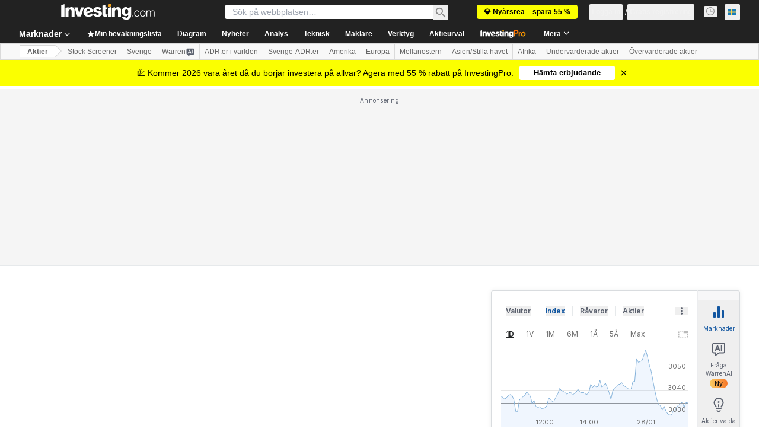

--- FILE ---
content_type: application/javascript
request_url: https://cdn.investing.com/x/d7a58fe/_next/static/chunks/8482.24a3588c48a2f238.js
body_size: 4443
content:
"use strict";(self.webpackChunk_N_E=self.webpackChunk_N_E||[]).push([[8482],{2312:(e,t,r)=>{r.r(t),r.d(t,{default:()=>ei});var n=r(37876),a=r(14232),s=r(60332),l=r(74415),i=r(52324),o=r(56829),c=r(16542),d=r(13897),x=r(76355),m=r(53025),p=r(79724),u=r(15039),h=r.n(u),g=r(18847),f=r.n(g),b=r(53307);let j=f()(()=>Promise.all([r.e(8853),r.e(9152),r.e(429),r.e(5944),r.e(1729),r.e(3580),r.e(9232)]).then(r.bind(r,29232)),{loadableGenerated:{webpack:()=>[29232]},ssr:!1,loading:()=>(0,n.jsx)("div",{className:"h-[300px]"})}),N=f()(()=>Promise.all([r.e(8853),r.e(9152),r.e(429),r.e(5944),r.e(4519)]).then(r.bind(r,34519)).then(e=>e.EquityEarningsForecastCharts),{loadableGenerated:{webpack:()=>[34519]},ssr:!1,loading:()=>(0,n.jsx)("div",{className:"h-[300px]"})}),v=e=>{var t,r;let{className:a}=e,{dataStore:{earningsStore:s,authStore:l,editionStore:{edition:i}}}=(0,o.P)(),c=[];if(s.forecasts.length>0){let e=l.isLoggedIn?s.forecasts:[3,6,9,12,15].map(e=>{let t=new Date;return t.setMonth(t.getMonth()+e),t}).map(e=>({eps:Math.random(),revenue:Math.random(),reportMonth:e.getMonth()+1,reportYear:e.getFullYear()}));c.push(...e)}let d=(null==(r=s.earnings)||null==(t=r[0])?void 0:t.currencyId)||0,x=b.qx[d]||"",m=b.zA[x]||"";return(0,n.jsxs)("div",{className:h()(a,"flex flex-col md:flex-row md:justify-between md:gap-x-12"),children:[(0,n.jsx)(j,{className:"mb-10 sm:mb-12 md:mb-0 md:w-[calc(50%-1.5rem)]",currencySymbol:m}),(0,n.jsx)(N,{className:"md:w-[calc(50%-1.5rem)]",forecasts:c,loggedIn:l.isLoggedIn,edition:i,currencySymbol:m})]})};var y=r(69856),w=function(e){return e.releaseDate="_release_date",e.periodEnd="_earningCal_periodEnd",e.eps="_Actual_EPS",e.epsSurprise="_earnings_eps_surprise",e.forecast="_ec_forecast",e.revenue="_instr_revenue",e.revenueSurprise="_earnings_revenue_surprise",e.reaction="_earnings_reaction",e.reactionTooltip="_earnings_reaction_field_description",e.tableDisclaimer="_earnings_bottom_text",e.loadMore="_equity_earnings_load_more",e.freeSignUp="_login_signUp",e}({}),_=r(44423),S=r(17545),A=r(66289);let M=()=>{let{t:e}=(0,c.A)();return(0,n.jsx)("thead",{children:(0,n.jsxs)("tr",{className:"border-b border-[#e4eaf1]",children:[(0,n.jsx)(_.M_,{className:"sticky left-0 h-[53px] bg-white !pl-1.5 !pr-2.5 text-left !text-xs font-semibold leading-4 before:absolute before:right-[2px] before:top-0 before:h-full before:w-[76px] before:bg-gradient-custom before:content-[''] before:rotate-y-180 after:absolute after:right-[-10px] after:top-0 after:h-full after:w-[10px] after:bg-gradient-custom after:content-['']",label:e(w.releaseDate)}),(0,n.jsx)(_.M_,{className:"h-[53px] !px-1.5 !pl-2.5 text-right !text-xs font-semibold leading-4",label:e(w.periodEnd)}),(0,n.jsx)(_.M_,{className:"h-[53px] !pl-1.5 !pr-0 text-right !text-xs leading-4",label:(0,n.jsx)("span",{className:"font-semibold",children:e(w.eps)})}),(0,n.jsx)(_.M_,{className:"h-[53px] !pl-0 !pr-1.5 text-left !text-xs leading-4",label:(0,n.jsxs)(n.Fragment,{children:[(0,n.jsx)("span",{className:"px-1.5 font-normal",children:"/"}),(0,n.jsx)("span",{className:"font-normal",children:e(w.forecast)})]})}),(0,n.jsx)(_.M_,{className:"h-[53px] !pl-1.5 !pr-0 text-right !text-xs leading-4",label:(0,n.jsx)("span",{className:"font-semibold",children:e(w.revenue)})}),(0,n.jsx)(_.M_,{className:"h-[53px] !pl-0 !pr-1.5 text-left !text-xs leading-4",label:(0,n.jsxs)(n.Fragment,{children:[(0,n.jsx)("span",{className:"px-1.5 font-normal",children:"/"}),(0,n.jsx)("span",{className:"font-normal",children:e(w.forecast)})]})}),(0,n.jsx)(_.M_,{className:"h-[53px] !px-1.5 text-right !text-xs font-semibold leading-4",label:e(w.epsSurprise)}),(0,n.jsx)(_.M_,{className:"h-[53px] !px-1.5 text-right !text-xs font-semibold leading-4",label:e(w.revenueSurprise)}),(0,n.jsx)(_.M_,{className:"mr-4 h-[53px] justify-end !px-1.5 text-right !text-xs font-semibold leading-4 md:mr-0",wrapperClassName:"flex justify-end",label:(0,n.jsx)(S.m,{content:e(w.reactionTooltip),position:"top",className:"mt-0.5 hidden w-44 rounded border border-[#B5B8BB] bg-white !text-[#232526] md:block",children:(0,n.jsxs)("div",{className:"flex gap-1",children:[(0,n.jsx)("span",{children:e(w.reaction)}),(0,n.jsx)("div",{className:"hidden sm:block",children:(0,n.jsx)(A.H3,{icon:A.mi,viewBox:"0 0 14 14"})})]})})})]})})};var k=r(11075),D=r(57540),P=r(34688),C=r(71853),E=r(68837),I=r(90516),F=r(81128),L=r(66416),T=r(66314),B=r(91324);let H={default:"text-green",[F.M1.JAPAN]:"text-red",[F.M1.SOUTH_KOREA]:"text-red",[F.M1.CHINA]:"text-red"},U={default:"text-red",[F.M1.JAPAN]:"text-green",[F.M1.SOUTH_KOREA]:"text-[#048de3]",[F.M1.CHINA]:"text-green"};function Y(e,t,r){let n=arguments.length>3&&void 0!==arguments[3]&&arguments[3];if(n&&null!==e){let n=E.A.getAbbreviatedNumber(e);return null!==n&&0!=n.number?"".concat(r.formatNumberToLocalString(n.number,0,t)).concat(n.suffix||""):"--"}return null!==e&&0!=e?r.formatNumberToLocalString(e,0,t):"--"}function O(e){let t=["font-semibold"];return t.push((0,I.y)(e,H)),t.join(" ")}function R(e){let t=["font-semibold"];return t.push((0,I.y)(e,U)),t.join(" ")}function z(e,t,r){let n="font-semibold";return null===e||null===t?n:e>t?O(r):e<t?R(r):n}function G(e,t){return null===e?"":e<0?R(t):e>0?O(t):""}let J=e=>{let{row:t,edition:r,authorized:a}=e,{parser:s}=(0,P.A)(),l=(0,C.B)(),{t:i}=(0,c.A)(),{authenticateUser:o}=(0,T.A)(),d=(0,D.a)(t.reportMonth,t.reportYear,null==r?void 0:r.edition),x=Y(t.epsActual,3,l),m=Y(t.epsForecast,3,l),p=Y(t.revenueActual,3,l,!0),u=Y(t.revenueForecast,3,l,!0),g="".concat((0,B.d)(t.epsSurprisePercent,2,l)),f="".concat((0,B.d)(t.revenueSurprisePercent,2,l)),b="".concat((0,B.d)(t.priceChangePercent,2,l)),j=z(t.epsActual,t.epsForecast,r.edition),N=G(t.epsSurprisePercent,r.edition),v=z(t.revenueActual,t.revenueForecast,r.edition),y=G(t.revenueSurprisePercent,r.edition),_=G(t.priceChangePercent,r.edition);return(0,n.jsxs)("tr",{className:"group relative border-b border-[#e4eaf1]",children:[(0,n.jsx)(k.Ml,{className:"sticky left-0 text-nowrap bg-white py-2.5 pl-1.5 pr-2.5 text-sm font-semibold leading-5 before:absolute before:right-[2px] before:top-0 before:h-full before:w-[76px] before:bg-gradient-custom before:content-[''] before:rotate-y-180 after:absolute after:right-[-10px] after:top-0 after:h-full after:w-[10px] after:bg-gradient-custom after:content-[''] hover:bg-secondary group-hover:bg-secondary",timestamp:null!==t.date?(0,D.s)(t.date,s,r.lang):""}),(0,n.jsx)("td",{className:"text-nowrap px-1.5 py-2.5 pl-2.5 text-right text-sm leading-5 group-hover:bg-secondary rtl:text-right",children:d}),(0,n.jsx)("td",{className:"text-nowrap py-2.5 pl-1.5 pr-0 text-right text-sm leading-5 group-hover:bg-secondary rtl:text-right",children:(0,n.jsx)("span",{dir:"ltr",className:j,children:x})}),(0,n.jsxs)("td",{className:"text-nowrap py-2.5 pl-0 pr-1.5 text-left text-sm leading-5 group-hover:bg-secondary rtl:text-right",children:[(0,n.jsx)("span",{className:"px-1.5",children:"/"}),(0,n.jsx)("span",{dir:"ltr",children:m})]}),(0,n.jsx)("td",{className:"text-nowrap py-2.5 pl-1.5 pr-0 text-right text-sm leading-5 group-hover:bg-secondary rtl:text-right",children:(0,n.jsx)("span",{dir:"ltr",className:v,children:p})}),(0,n.jsxs)("td",{className:"text-nowrap py-2.5 pl-0 pr-1.5 text-left text-sm leading-5 group-hover:bg-secondary rtl:text-right",children:[(0,n.jsx)("span",{className:"px-1.5",children:"/"}),(0,n.jsx)("span",{dir:"ltr",children:u})]}),(0,n.jsx)("td",{dir:"ltr",className:h()("text-nowrap px-1.5 py-2.5 text-right text-sm leading-5 group-hover:bg-secondary rtl:text-right",N),children:g}),(0,n.jsx)("td",{dir:"ltr",className:h()("text-nowrap px-1.5 py-2.5 text-right text-sm leading-5 group-hover:bg-secondary rtl:text-right",y),children:f}),a?(0,n.jsx)("td",{dir:"ltr",className:h()("text-nowrap px-1.5 py-2.5 text-right text-sm leading-5 group-hover:bg-secondary rtl:text-left",_),children:b}):(0,n.jsx)("td",{className:"text-nowrap px-1.5 py-2.5 text-right text-sm leading-5 group-hover:bg-secondary",children:(0,n.jsxs)("span",{className:"flex content-center items-center justify-end gap-1 text-link",children:[(0,n.jsx)(A.Dj,{icon:"lock",className:"w-3.5"}),(0,n.jsx)("a",{className:"hover:underline",href:"#",onClick:e=>{e.preventDefault(),o(L.$k.EarningsPageTable)},children:(0,n.jsx)("span",{children:i(w.freeSignUp)})})]})})]})};var X=r(64370),q=r(68197),V=r(54374),K=r(7488);let Z=e=>{let{earnings:t,currencyShortName:r,edition:s,onLoadMoreClick:l,loadMoreButtonVisible:i,loadMoreButtonLoading:o,authorized:d,className:x}=e,{t:m}=(0,c.A)(),p=(0,a.useRef)(null),u=(0,a.useRef)(null),g=(0,q.dv)("sm",!1);return 0===t.length?(0,n.jsx)(K.f,{}):(0,n.jsxs)("div",{id:"latest-earnings",className:h()("mt-6 scroll-mt-32",x),children:[(0,n.jsxs)("div",{className:"relative w-full",ref:p,children:[(0,n.jsx)("div",{className:"no-native-scrollbar relative overflow-x-auto",ref:u,children:(0,n.jsxs)(_.XI,{mobileBasic:!0,border:!1,dynamic:!0,freezeColumn:!0,firstScrollableColumn:2,className:"w-full md:!border-collapse",children:[(0,n.jsx)(M,{}),(0,n.jsx)("tbody",{children:t.map(e=>(0,n.jsx)(J,{row:e,edition:s,authorized:d},"".concat(e.reportYear,"/").concat(e.reportMonth)))})]})}),g&&(0,n.jsx)(V.A,{containerRef:p,scrollableContainerRef:u,startWithColumnNumber:2})]}),(0,n.jsx)("p",{className:"my-5 px-1.5 text-xs text-v2-gray-dark",children:m(w.tableDisclaimer,{currency:r.toUpperCase()})}),i&&(0,n.jsx)("button",{onClick:l,className:"text-s flex w-full cursor-pointer content-center justify-center bg-secondary px-2 py-2.5 font-bold leading-5 text-link hover:bg-[#f8f8f8] hover:text-link disabled:cursor-default",disabled:o,children:o?(0,n.jsx)(X.y,{className:"w-5"}):m(w.loadMore)})]})},W=(0,r(5811).PA)(e=>{var t,r;let{className:s}=e,{dataStore:{earningsStore:l,instrumentStore:{instrumentId:i},editionStore:{edition:c},authStore:{isLoggedIn:d}}}=(0,o.P)(),x=(null==(r=l.earnings)||null==(t=r[0])?void 0:t.currencyId)||0,m=b.qx[x]||"",[p,u]=(0,a.useState)(!1),h=async e=>{e.preventDefault(),u(!0),await l.fetchMore({instrumentId:i}),u(!1)};return(0,n.jsx)(Z,{earnings:l.earnings,currencyShortName:m,edition:c,onLoadMoreClick:h,loadMoreButtonVisible:null!==l.cursor,loadMoreButtonLoading:p,authorized:d,className:s})});var $=r(38960),Q=r(77532),ee=r(28917),et=r(3841),er=r(53797),en=r(50089),ea=r(72401);let es=()=>{var e;let{dataStore:{earningsStore:{newsArticles:t},instrumentStore:{instrument:r},pageInfoStore:a}}=(0,o.P)(),{t:s}=(0,c.A)();if(0===t.length)return null;let l="".concat(a.newsLink||(0,er.a)(null==r||null==(e=r.base)?void 0:e.path,en.cG),"#earnings");return(0,n.jsxs)("div",{className:"my-10 sm:my-12 md:my-16",children:[(0,n.jsx)(et.B,{articles:(0,ea.vI)(t),title:s(y.p.earningsNews),titleLink:l,titleTest:"earnings-related-news",warrenAiHooksButton:!1,isNews:!0,isOverviewPage:!0}),(0,n.jsx)("div",{className:"mt-5 flex w-full justify-end",children:(0,n.jsx)("a",{href:l,className:"text-sm font-semibold leading-5 text-link hover:underline",children:s(y.p.showMore)})})]})},el=()=>{var e,t;let{t:r}=(0,c.A)(),{dataStore:{pageInfoStore:a}}=(0,o.P)();return(0,n.jsxs)(n.Fragment,{children:[(0,n.jsx)(s.A,{}),(0,n.jsx)(l.Ad,{slot:"tnb_all_positions",customHeight:"104px",className:"mt-8 md:hidden"}),(0,n.jsx)(x.c,{className:"mb-10 md:mb-12"}),(0,n.jsx)("div",{className:"mb-8",children:(0,n.jsx)(i.d,{header:null==(e=a.titles)?void 0:e.h3_head,headlineSize:"xlTo3xl",headlineType:"Headline2",description:null==(t=a.titles)?void 0:t.htmlfrontDesc,underline:!1})}),(0,n.jsx)("div",{className:"mb-8",children:(0,n.jsx)(m.A,{urlPart:"earnings",title:r(y.p.advancedEarningsInsights),proHookEntry:d.J.EARNINGS_PRO})}),(0,n.jsx)(p.A,{className:"mb-10 sm:mb-12",layout:"default"}),(0,n.jsx)(v,{className:"mb-10 sm:mb-12 md:mb-16"}),(0,n.jsx)(W,{className:"mb-12 md:mb-16"}),(0,n.jsx)($.j,{className:"mb-12 md:mb-16",componentName:Q.YO}),(0,n.jsx)(es,{}),(0,n.jsx)(ee.x,{})]})},ei=()=>(0,n.jsx)(el,{})},7488:(e,t,r)=>{r.d(t,{f:()=>l});var n=r(37876),a=r(16542),s=r(52575);let l=()=>{let{t:e}=(0,a.A)();return(0,n.jsx)("div",{className:"w-full py-3 !text-center !text-lg",children:e(s.p.noData)})}},15085:(e,t,r)=>{r.d(t,{Le:()=>d,UJ:()=>c,gJ:()=>o,jc:()=>x});var n=r(81128);let a="#D91400",s="#007C32",l="text-red",i="text-green",o=e=>(0,n.eN)(e)||(0,n.XS)(e)?l:i,c=e=>(0,n.eN)(e)?"text-link":(0,n.XS)(e)?i:l,d=e=>(0,n.eN)(e)||(0,n.XS)(e)?a:s,x=e=>(0,n.eN)(e)?"#1256A0":(0,n.XS)(e)?s:a},53025:(e,t,r)=>{r.d(t,{A:()=>c});var n=r(37876);r(14232);var a=r(15039),s=r.n(a),l=r(56829),i=r(66289),o=r(13897);let c=e=>{var t;let{className:r,urlPart:a,title:c,proHookEntry:d}=e,{dataStore:{subscriptionStore:{hasInvestingPro:x},instrumentStore:{investingProSlug:m,instrument:p}}}=(0,l.P)(),{onInvestingProHookClickGaEvent:u}=(0,o.V)(),h=m||"INVESTING:".concat(null==p||null==(t=p.base)?void 0:t.id),g="/pro/".concat(h,"/").concat(a);return(0,n.jsxs)("a",{className:s()("mt-6 flex h-8 w-fit flex-row rounded bg-gradient-to-r from-[#fac761] to-[#f7681c] px-4 py-1.5 sm:mt-8 md:mt-0 md:h-10 md:px-6 md:py-2.5",r),href:g,title:c,target:"_blank",onClick:()=>{u(d)},children:[!x&&(0,n.jsx)("div",{className:"pr-3",children:(0,n.jsx)(i.Dj,{icon:"lock",className:"w-4 text-black"})}),(0,n.jsx)("div",{className:"max-w-[260px] overflow-hidden text-ellipsis whitespace-nowrap text-sm font-semibold sm:max-w-fit",children:c}),(0,n.jsx)("div",{className:"relative top-[-2px] pl-1",children:(0,n.jsx)(i.Dj,{icon:"shield",className:"w-3 text-black"})})]})}},57540:(e,t,r)=>{r.d(t,{a:()=>l,s:()=>s});var n=r(91019),a=r(81128);function s(e,t,r){if(["en-in","en-gb","th","ms","en-au","en-za","en-ng"].includes(r=r||"en")&&(r="en-US"),["he","es","vi","id"].includes(r))return t.getLocalDateInFormat(new Date(e),{year:"numeric",month:"2-digit",day:"2-digit"});if(["ar","hi"].includes(r)){let t=new Date(e),n=t.toLocaleDateString(r,{month:"long"});return"".concat(t.getDate()," ").concat(n," , ").concat(t.getFullYear())}if(["fr","ru","de","it","tr","sv","pt","el","pl","fi","es-mx","pt-pt"].includes(r))return t.getUTCDateAsShortDate(e);if(["nl"].includes(r)){let t=new Date(e),r=t.getMonth()+1,n=r.toString();return r<10&&(n="0"+n),"".concat(t.getDate(),".").concat(n,".").concat(t.getFullYear())}if(["ja"].includes(r)){let t=new Date(e),r=t.getDate(),n=t.getMonth()+1,a=n.toString();return n<10&&(a="0"+a),"".concat(t.getFullYear(),"年").concat(a,"月").concat(r<10?"0"+r:r,"日")}let n=new Date(e),a=n.getDate(),s=n.toLocaleDateString(r,{month:"short"});return"".concat(s," ").concat(a<10?"0"+a:a,", ").concat(n.getFullYear())}function l(e,t,r){return(0,a.eN)(r)?"".concat(t,"/").concat(n.A.prependZero(e)):"".concat(n.A.prependZero(e),"/").concat(t)}},90516:(e,t,r)=>{r.d(t,{y:()=>n});function n(e,t){return t.hasOwnProperty(e)?t[e]:t.default}}}]);